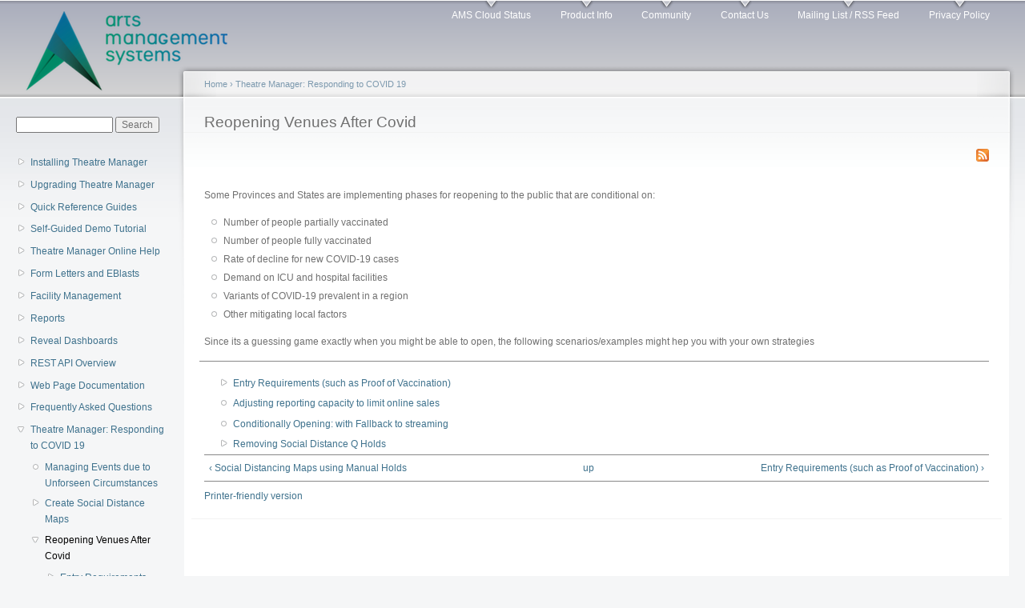

--- FILE ---
content_type: text/html; charset=utf-8
request_url: https://help.theatremanager.com/theatre-manager-responding-covid-19/reopening-venues-after-covid
body_size: 4036
content:
<!DOCTYPE html PUBLIC "-//W3C//DTD XHTML+RDFa 1.0//EN"
  "http://www.w3.org/MarkUp/DTD/xhtml-rdfa-1.dtd">
<html xmlns="http://www.w3.org/1999/xhtml" xml:lang="en" version="XHTML+RDFa 1.0" dir="ltr">

<head profile="http://www.w3.org/1999/xhtml/vocab">
  <meta http-equiv="Content-Type" content="text/html; charset=utf-8" />
<meta name="Generator" content="Drupal 7 (http://drupal.org)" />
<link rel="canonical" href="/theatre-manager-responding-covid-19/reopening-venues-after-covid" />
<link rel="shortlink" href="/node/4588" />
<link rel="prev" href="/theatre-manager-responding-covid-19/creating-social-distancing-performance" />
<link rel="up" href="/theatre-manager-responding-covid-19" />
<link rel="next" href="/covid-entry-requirements-such-proof-vaccination" />
<link rel="shortcut icon" href="https://help.theatremanager.com/sites/default/files/garland_favicon.ico" type="image/vnd.microsoft.icon" />
  <title>Reopening Venues After Covid | Arts Management Systems</title>
  <link type="text/css" rel="stylesheet" href="https://help.theatremanager.com/sites/default/files/css/css_xE-rWrJf-fncB6ztZfd2huxqgxu4WO-qwma6Xer30m4.css" media="all" />
<link type="text/css" rel="stylesheet" href="https://help.theatremanager.com/sites/default/files/css/css_a2zgomhIcB7MPfGw8K2d28bxupMcQsUWZ-cuV3QIEJc.css" media="all" />
<link type="text/css" rel="stylesheet" href="https://help.theatremanager.com/sites/default/files/css/css_PGbJgHCUCBf4dg7K9Kt8aAwsApndP4GZ9RuToPy3-Fk.css" media="all" />
<link type="text/css" rel="stylesheet" href="https://help.theatremanager.com/sites/default/files/css/css_KTg2GMEaZPglytMC__0o8exKxLQj8FPSCTt7ZiowGDY.css" media="all" />
<link type="text/css" rel="stylesheet" href="https://help.theatremanager.com/sites/default/files/css/css_k3snrbsthqot7V7ccRZHS9OkCZkwBv4adtNieIVlbEU.css" media="print" />

<!--[if lt IE 7]>
<link type="text/css" rel="stylesheet" href="https://help.theatremanager.com/themes/garland/fix-ie.css?s4y8ps" media="all" />
<![endif]-->
  <script type="text/javascript" src="https://help.theatremanager.com/sites/default/files/js/js_YD9ro0PAqY25gGWrTki6TjRUG8TdokmmxjfqpNNfzVU.js"></script>
<script type="text/javascript">
<!--//--><![CDATA[//><!--
jQuery.extend(Drupal.settings, {"basePath":"\/","pathPrefix":"","setHasJsCookie":0,"ajaxPageState":{"theme":"garland","theme_token":"2-hOZj497pevOAuaC_MXnSk8dz8KkQPMNoe27sApx8U","js":{"modules\/statistics\/statistics.js":1,"misc\/jquery.js":1,"misc\/jquery-extend-3.4.0.js":1,"misc\/jquery-html-prefilter-3.5.0-backport.js":1,"misc\/jquery.once.js":1,"misc\/drupal.js":1},"css":{"modules\/system\/system.base.css":1,"modules\/system\/system.menus.css":1,"modules\/system\/system.messages.css":1,"modules\/system\/system.theme.css":1,"modules\/aggregator\/aggregator.css":1,"modules\/book\/book.css":1,"modules\/field\/theme\/field.css":1,"modules\/node\/node.css":1,"modules\/search\/search.css":1,"modules\/user\/user.css":1,"sites\/all\/modules\/views\/css\/views.css":1,"sites\/all\/modules\/ctools\/css\/ctools.css":1,"themes\/garland\/style.css":1,"themes\/garland\/print.css":1,"themes\/garland\/fix-ie.css":1}},"urlIsAjaxTrusted":{"\/theatre-manager-responding-covid-19\/reopening-venues-after-covid":true},"statistics":{"data":{"nid":"4588"},"url":"\/modules\/statistics\/statistics.php"}});
//--><!]]>
</script>
</head>
<body class="html not-front not-logged-in one-sidebar sidebar-first page-node page-node- page-node-4588 node-type-book fluid-width" >
  <div id="skip-link">
    <a href="#main-content" class="element-invisible element-focusable">Skip to main content</a>
  </div>
      
  <div id="wrapper">
    <div id="container" class="clearfix">

      <div id="header">
        <div id="logo-floater">
                              <div id="branding"><strong><a href="/">
                          <img src="https://help.theatremanager.com/sites/default/files/ams-logo%20help%20small.png" alt=" " title=" " id="logo" />
                                    </a></strong></div>
                          </div>

        <h2 class="element-invisible">Main menu</h2><ul class="links inline main-menu"><li class="menu-6945 first"><a href="/ams-cloud-status" title="Status of services in the AMS Cloud">AMS Cloud Status</a></li>
<li class="menu-179"><a href="/product-info" title="Product Info">Product Info</a></li>
<li class="menu-6894"><a href="/community-theatre-manager-discussion-forum">Community</a></li>
<li class="menu-178"><a href="/contact-us" title="Contact Us">Contact Us</a></li>
<li class="menu-218"><a href="/mailing-list" title="Mailing List / RSS Feed">Mailing List / RSS Feed</a></li>
<li class="menu-6972 last"><a href="/privacy-policy">Privacy Policy</a></li>
</ul>              </div> <!-- /#header -->

              <div id="sidebar-first" class="sidebar">
            <div class="region region-sidebar-first">
    <div id="block-search-form" class="block block-search clearfix">

    
  <div class="content">
    <form action="/theatre-manager-responding-covid-19/reopening-venues-after-covid" method="post" id="search-block-form" accept-charset="UTF-8"><div><div class="container-inline">
      <h2 class="element-invisible">Search form</h2>
    <div class="form-item form-type-textfield form-item-search-block-form">
  <label class="element-invisible" for="edit-search-block-form--2">Search </label>
 <input title="Enter the terms you wish to search for." type="text" id="edit-search-block-form--2" name="search_block_form" value="" size="15" maxlength="128" class="form-text" />
</div>
<div class="form-actions form-wrapper" id="edit-actions"><input type="submit" id="edit-submit" name="op" value="Search" class="form-submit" /></div><input type="hidden" name="form_build_id" value="form-RA7EuLRYAz9_WhiW-Xwy9J6SWhC1HYmPjN_2zs_TRPM" />
<input type="hidden" name="form_id" value="search_block_form" />
</div>
</div></form>  </div>
</div>
<div id="block-book-navigation" class="block block-book clearfix">

    
  <div class="content">
      <div id="book-block-menu-4699" class="book-block-menu">
    <ul class="menu"><li class="first last collapsed"><a href="/installing-theatre-manager">Installing Theatre Manager</a></li>
</ul>  </div>
  <div id="book-block-menu-1277" class="book-block-menu">
    <ul class="menu"><li class="first last collapsed"><a href="/release-notes">Upgrading Theatre Manager</a></li>
</ul>  </div>
  <div id="book-block-menu-1327" class="book-block-menu">
    <ul class="menu"><li class="first last collapsed"><a href="/quick-rference-guides">Quick Reference Guides</a></li>
</ul>  </div>
  <div id="book-block-menu-21" class="book-block-menu">
    <ul class="menu"><li class="first last collapsed"><a href="/theatre-manager-help/demo">Self-Guided Demo Tutorial</a></li>
</ul>  </div>
  <div id="book-block-menu-5" class="book-block-menu">
    <ul class="menu"><li class="first last collapsed"><a href="/theatre-manager-help">Theatre Manager Online Help</a></li>
</ul>  </div>
  <div id="book-block-menu-23" class="book-block-menu">
    <ul class="menu"><li class="first last collapsed"><a href="/theatre-manager-help/form-letters">Form Letters and EBlasts</a></li>
</ul>  </div>
  <div id="book-block-menu-1342" class="book-block-menu">
    <ul class="menu"><li class="first last collapsed"><a href="/theatre-manager-help/facility-management">Facility Management</a></li>
</ul>  </div>
  <div id="book-block-menu-39" class="book-block-menu">
    <ul class="menu"><li class="first last collapsed"><a href="/theatre-manager-help/reports">Reports</a></li>
</ul>  </div>
  <div id="book-block-menu-4107" class="book-block-menu">
    <ul class="menu"><li class="first last collapsed"><a href="/reveal-dashboards">Reveal Dashboards</a></li>
</ul>  </div>
  <div id="book-block-menu-4061" class="book-block-menu">
    <ul class="menu"><li class="first last collapsed"><a href="/theatre-manager-online-help/rest-api-access">REST API Overview</a></li>
</ul>  </div>
  <div id="book-block-menu-1630" class="book-block-menu">
    <ul class="menu"><li class="first last collapsed"><a href="/installing-theatre-manager/upgrading-web-pages">Web Page Documentation</a></li>
</ul>  </div>
  <div id="book-block-menu-17" class="book-block-menu">
    <ul class="menu"><li class="first last collapsed"><a href="/frequently-asked-questions/frequently-asked-questions">Frequently Asked Questions</a></li>
</ul>  </div>
  <div id="book-block-menu-4701" class="book-block-menu">
    <ul class="menu"><li class="first last expanded active-trail"><a href="/theatre-manager-responding-covid-19" class="active-trail">Theatre Manager: Responding to COVID 19</a><ul class="menu"><li class="first leaf"><a href="/managing-events-due-unforseen-circumstances">Managing Events due to Unforseen Circumstances</a></li>
<li class="collapsed"><a href="/theatre-manager-responding-covid-19/create-social-distance-maps">Create Social Distance Maps</a></li>
<li class="expanded active-trail"><a href="/theatre-manager-responding-covid-19/reopening-venues-after-covid" class="active-trail active">Reopening Venues After Covid</a><ul class="menu"><li class="first collapsed"><a href="/covid-entry-requirements-such-proof-vaccination">Entry Requirements (such as Proof of Vaccination)</a></li>
<li class="leaf"><a href="/theatre-manager-responding-covid-19/adjusting-reporting-capacity-limit-online-sales">Adjusting reporting capacity to limit online sales</a></li>
<li class="leaf"><a href="/theatre-manager-responding-covid-19/conditionally-opening-fallback-streaming">Conditionally Opening: with Fallback to streaming</a></li>
<li class="last collapsed"><a href="/theatre-manager-responding-covid-19/removing-social-distance-q-holds">Removing Social Distance Q Holds</a></li>
</ul></li>
<li class="leaf"><a href="/theatre-manager-responding-covid-19/events-you-want-stream-online">Events you want to stream online</a></li>
<li class="leaf"><a href="/theatre-manager-responding-covid-19/events-are-cancelled">Events that are Cancelled</a></li>
<li class="leaf"><a href="/theatre-manager-responding-covid-19/adding-quick-donation-links-emails-tm-pages-and-any-other-web">Adding donation quicklinks to emails, TM pages, and any other web pages</a></li>
<li class="leaf"><a href="/theatre-manager-responding-covid-19/events-are-postponed">Events that are Postponed</a></li>
<li class="leaf"><a href="/theatre-manager-responding-covid-19/partrial-refunds-tuition-courses">Partial Refunds of Tuition to Courses</a></li>
<li class="collapsed"><a href="/theatre-manager-responding-covid-19/where-did-money-get-refunded">Where did money get refunded to?</a></li>
<li class="leaf"><a href="/theatre-manager-responding-covid-19/extend-expiry-date-season-passes">Extend the expiry date of season passes</a></li>
<li class="last collapsed"><a href="/theatre-manager-responding-covid-19/working-home">Working From Home</a></li>
</ul></li>
</ul>  </div>
  <div id="book-block-menu-1299" class="book-block-menu">
    <ul class="menu"><li class="first last collapsed"><a href="/newsletters/newsletters">Newsletters</a></li>
</ul>  </div>
  </div>
</div>
<div id="block-system-main-menu" class="block block-system block-menu clearfix">

    
  <div class="content">
    <ul class="menu"><li class="first leaf"><a href="/ams-cloud-status" title="Status of services in the AMS Cloud">AMS Cloud Status</a></li>
<li class="leaf"><a href="/product-info" title="Product Info">Product Info</a></li>
<li class="leaf"><a href="/community-theatre-manager-discussion-forum">Community</a></li>
<li class="leaf"><a href="/contact-us" title="Contact Us">Contact Us</a></li>
<li class="leaf"><a href="/mailing-list" title="Mailing List / RSS Feed">Mailing List / RSS Feed</a></li>
<li class="last leaf"><a href="/privacy-policy">Privacy Policy</a></li>
</ul>  </div>
</div>
  </div>
        </div>
      
      <div id="center"><div id="squeeze"><div class="right-corner"><div class="left-corner">
          <h2 class="element-invisible">You are here</h2><div class="breadcrumb"><a href="/">Home</a> › <a href="/theatre-manager-responding-covid-19">Theatre Manager: Responding to COVID 19</a></div>                    <a id="main-content"></a>
          <div id="tabs-wrapper" class="clearfix">                                <h1 class="with-tabs">Reopening Venues After Covid</h1>
                              </div>                                                  <div class="clearfix">
              <div class="region region-content">
    <div id="block-node-syndicate" class="block block-node clearfix">

    
  <div class="content">
    <a href="/rss.xml" class="feed-icon" title="Subscribe to Syndicate"><img src="https://help.theatremanager.com/misc/feed.png" width="16" height="16" alt="Subscribe to Syndicate" /></a>  </div>
</div>
<div id="block-system-main" class="block block-system clearfix">

    
  <div class="content">
    <div id="node-4588" class="node node-book">

  
      
  
  <div class="content clearfix">
    <div class="field field-name-body field-type-text-with-summary field-label-hidden"><div class="field-items"><div class="field-item even"><p>Some Provinces and States are implementing phases for reopening to the public that are conditional on:</p>
<ul><li>Number of people partially vaccinated</li>
<li>Number of people fully vaccinated</li>
<li>Rate of decline for new COVID-19 cases</li>
<li>Demand on ICU and hospital facilities</li>
<li>Variants of COVID-19 prevalent in a region</li>
<li>Other mitigating local factors</li>
</ul><p>
Since its a guessing game exactly when you might be able to open, the following scenarios/examples might hep you with your own strategies
</p>
</div></div></div>  <div id="book-navigation-4701" class="book-navigation">
    <ul class="menu"><li class="first collapsed"><a href="/covid-entry-requirements-such-proof-vaccination">Entry Requirements (such as Proof of Vaccination)</a></li>
<li class="leaf"><a href="/theatre-manager-responding-covid-19/adjusting-reporting-capacity-limit-online-sales">Adjusting reporting capacity to limit online sales</a></li>
<li class="leaf"><a href="/theatre-manager-responding-covid-19/conditionally-opening-fallback-streaming">Conditionally Opening: with Fallback to streaming</a></li>
<li class="last collapsed"><a href="/theatre-manager-responding-covid-19/removing-social-distance-q-holds">Removing Social Distance Q Holds</a></li>
</ul>
        <div class="page-links clearfix">
              <a href="/theatre-manager-responding-covid-19/creating-social-distancing-performance" class="page-previous" title="Go to previous page">‹ Social Distancing Maps using Manual Holds</a>
                    <a href="/theatre-manager-responding-covid-19" class="page-up" title="Go to parent page">up</a>
                    <a href="/covid-entry-requirements-such-proof-vaccination" class="page-next" title="Go to next page">Entry Requirements (such as Proof of Vaccination) ›</a>
          </div>
    
  </div>
  </div>

  <div class="clearfix">
          <div class="links"><ul class="links inline"><li class="book_printer first last"><a href="/book/export/html/4588" title="Show a printer-friendly version of this book page and its sub-pages.">Printer-friendly version</a></li>
</ul></div>
    
      </div>

</div>
  </div>
</div>
  </div>
          </div>
                          </div></div></div></div> <!-- /.left-corner, /.right-corner, /#squeeze, /#center -->

      
    </div> <!-- /#container -->
  </div> <!-- /#wrapper -->
  <script type="text/javascript" src="https://help.theatremanager.com/sites/default/files/js/js_VU7P4CTgUZdF2SyFko5LLAg9ZK0OSVjXVaAFnTLgVt0.js"></script>
</body>
</html>
